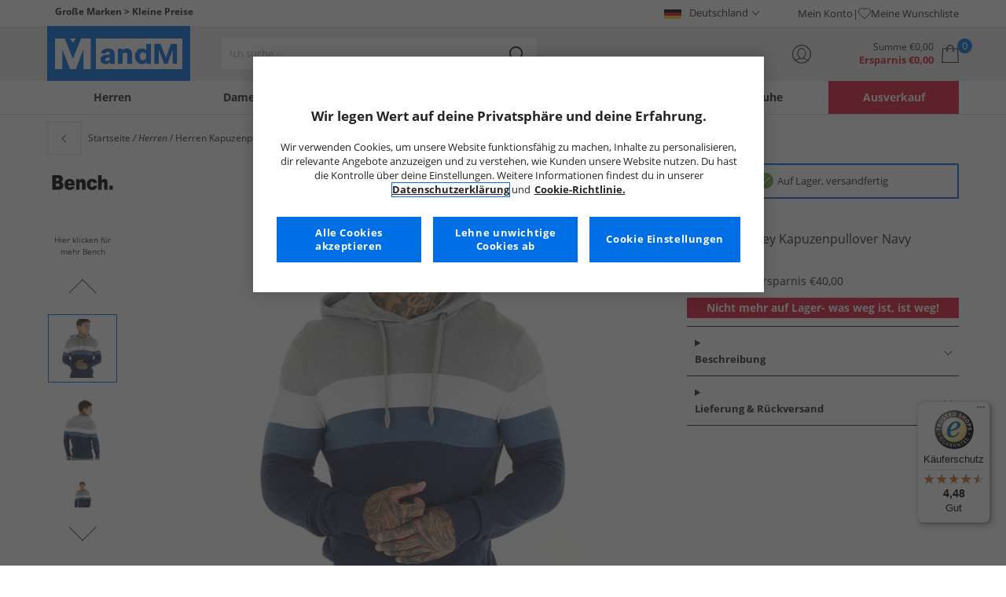

--- FILE ---
content_type: application/javascript
request_url: https://www.mandmdirect.de/assets/js/js2020/global.min.js
body_size: 1592
content:
function hideSignUpModal(n){setTimeout(function(){$("body").removeClass("signup--active")},n)}var large=1025,docEl=$("html, body"),content=$(".layout__content, .layout__footer"),header=$(".layout__header"),scrollTop,lockBody=function(){window.pageYOffset&&($("body").addClass("lockBody"),scrollTop=window.pageYOffset,content.css({top:-scrollTop,position:"relative"}),$(window).width()>=large&&header.css({top:-scrollTop,position:"relative"}));docEl.css({height:window.innerHeight,overflow:"hidden"})},unlockBody=function(){docEl.css({height:"",overflow:""});$("body").hasClass("lockBody")&&($("body").removeClass("lockBody"),content.css({top:"",position:""}),$(window).width()>=large&&header.css({top:"",position:""}),window.scrollTo(0,scrollTop),window.setTimeout(function(){scrollTop=null},0))},$offset;$(document).on("click",function(){$(".countries__dropdown").hide()});$(".countries__country").on("click",function(n){n.stopPropagation();$(".countries__dropdown").toggle()});(function(){$(".signup__submit").length&&$(".signup__submit").removeAttr("disabled");$(document).on("submit",".signup",function(n){return n.preventDefault(),$(".signup__submit").attr("disabled","disabled"),$.ajax({url:$(this).attr("action"),type:$(this).attr("method"),method:$(this).attr("method"),datatype:"json",data:$(this).serialize(),success:function(n){$(".signupoffers").replaceWith(n);$(".signup__submit").removeAttr("disabled")}}),!1})})();$(".accordion__trigger > h1, .accordion__trigger > h2").each(function(){var t=$(this).html().toLowerCase().replace(/&amp;\s/g,"").replace(/\s/g,"-").replace(/["',./?«»‘’]/g,"").replace(/ø/g,"o"),n=t.normalize("NFD").replace(/[\u0300-\u036f]/g,"");$(this).closest(".accordion").attr("id",n);$(this).parent().attr("href","#"+n)});$offset=92;const detailsElement=document.querySelectorAll(".details:not(.details--title)");detailsElement.forEach(n=>{n.addEventListener("click",()=>{detailsElement.forEach(t=>{t!==n&&t.removeAttribute("open")}),n.hasAttribute("open")||n.scrollIntoView({behavior:"smooth"})})});window.location.hash&&detailsElement.forEach(n=>{n.id===window.location.hash.substring(1)&&n.setAttribute("open",!0)}),function(){var n=location.hash.substring(1,location.hash.length);window.location.hash&&location.href.indexOf("qb_opts=preview")===-1&&($(".accordion").each(function(){this.id===n&&($(this).addClass("accordion--open"),$(this).parents(".accordion").addClass("accordion--open"))}),$("html, body").animate({scrollTop:$("#"+n).offset().top-$offset},"300"))}();$(".static__hashlink").on("click",function(){var n=$(this).attr("href");$(n).addClass("accordion--open");$(n).parents(".accordion").addClass("accordion--open");$("html, body").animate({scrollTop:$(n).offset().top-$offset},"300")});$(".accordion__trigger").on("click",function(){var n=$(this).parent(),t="accordion--open";$(this).parents("#footer-navigation").length?$(window).width()<1025&&(n.hasClass(t)?n.removeClass(t):(n.siblings(".accordion").removeClass(t),n.addClass(t))):(n.hasClass(t)?(n.removeClass(t),$(".accordion .accordion").removeClass(t)):(n.siblings(".accordion").removeClass(t),n.siblings(".accordion").find(".accordion").removeClass(t),n.addClass(t)),window.location.href.match("/details/")&&window.innerWidth<1025?$("html, body").animate({scrollTop:$(n).offset().top-$offset},"300"):window.location.href.match("/details/")||$("html, body").animate({scrollTop:$(n).offset().top-$offset},"300"))});$(".back2top").on("click",function(){$("html, body").animate({scrollTop:0})});let fadeBackToTopTimeout;$(window).on("scroll",function(){fadeBackToTopTimeout&&clearTimeout(fadeBackToTopTimeout);fadeBackToTopTimeout=setTimeout(()=>fadeBackToTopBtn(),200)});const fadeBackToTopBtn=function(){window.scrollY>500&&$(".back2top").not(":visible")?$(".back2top").fadeIn():window.scrollY<500&&$(".back2top").is(":visible")&&$(".back2top").fadeOut()};(function(){var n="doit",t="";if(localStorage.getItem(n)===null&&window.innerWidth>1024){$("body").addClass("signup--active");localStorage.setItem(n,"true");$("#signUpModalClose, #signUpModalDismiss, #veneer").on("click",function(){$("body").removeClass("signup--active")});$("#signUpModalSubmit").on("click",function(){var n=$("#signUpModalEmail")[0];n.checkValidity()?$("#signUpError").hide():$("#signUpError").show()});$("#signUpModalForm").on("submit",function(n){t=!0;n.preventDefault();$("#SignUpEmailAddress").val($("#signUpModalEmail").val());$(".signup__submit").click();$("#signUpModalEmail, #signUpModalSubmit, #signUpModalDismiss").hide();$("#signUpModalThankyou").show();hideSignUpModal(4e3)});$("#footerSignUp").on("submit",function(){t!==!0&&hideSignUpModal(1e3)})}})();const cookiesAccepted=localStorage.getItem("cookiesAccepted");if(cookiesAccepted===null){$("#cookieModal").removeClass("hide");$(".cookieModal__btn").on("click",()=>{$("#cookieModal").addClass("hide");const n={guid:window.trackingData.getCustomer().Guid,cookies:"accepted",date:new Date};localStorage.setItem("cookiesAccepted",JSON.stringify(n))})}addEventListener("beforeunload",()=>{if(sessionStorage.getItem("upaths")){const n=JSON.parse(sessionStorage.getItem("upaths")),t={domain:document.location.hostname,path:document.location.pathname,category:window.trackingData.getPage().Category};n.push(t);sessionStorage.setItem("upaths",JSON.stringify(n))}else{const n=[],t={domain:document.location.hostname,path:document.location.pathname,category:window.trackingData.getPage().Category};n.push(t);sessionStorage.setItem("upaths",JSON.stringify(n))}},{capture:!0});$("body").on("click","#klarna-fullscreen-shadow-dom",function(n){n.stopPropagation()});

--- FILE ---
content_type: application/javascript
request_url: https://www.mandmdirect.de/assets/js/js2020/topnavData/topnavDataDE.min.js
body_size: 5380
content:
export const tndata={highlights:{text:`Highlights der Woche`,image:`https://resources.mandmdirect.com/assets/MVT/mvt1865/hightlight.svg`},mens:{text:`Herren`,link:`/herren`,thumb_image:`https://resources.mandmdirect.com/assets/topnav/burger-nav/burger-nav-mens.webp`,seo_text:`Alle Herren Produkte`,hero_link:`/herren`,hero_image:`https://resources.mandmdirect.com/assets/topnav/2025/Post-Christmas/christmas-mens_DE.webp`,hero_seo_text:`Herrenbekleidung`,footwear:[{link:`/01/herren/alle-schuhmode`,text:`Herrenschuhe`},{link:`/herren/alle-schuhmode/neu`,text:`Neu in Herrenschuhen`,new_in:!0},{link:`/herren/sneaker`,text:`Sneaker`},{link:`/herren/boots-und-stiefel`,text:`Stiefel`},{link:`/herren/sneaker/sport`,text:`Sport Sneaker`},{link:`/herren/fußballschuhe`,text:`Fußballschuhe`},{link:`/herren/schuhe`,text:`Schuhe`},{link:`/herren/sneaker/sommerschuhe`,text:`Leinenschuhe & Espadrilles`},{link:`/herren/sneaker/laufschuhe`,text:`Laufschuhe`},{link:`/herren/flip-flops-sandalen`,text:`Zehentrenner & Sandalen`},{link:`/herren/schuhe/hausschuhe`,text:`Hausschuhe`},{link:`/herren/alle-schuhmode`,text:`Alle Herrenschuhe`,shop_all:!0},],clothing:{text:`Herrenbekleidung`,new_in_clothing:[{link:`/herren/kleidung/neu`,text:`Neu in Herrenbekleidung`,new_in:!0},],jackets_coats_gilets:[{text:`Jacken & Mäntel`},{link:`/herren/jacken-und-mantel`,text:`Jacken & Mäntel`},{link:`/herren/leichte-jacken`,text:`Leichte Jacken`},{link:`/herren/jacken-und-mäntel/westen`,text:`Thermowesten`},{link:`/herren/jacken-und-mantel/fleece-jacken`,text:`Fleecejacken`},{link:`/herren/jacken-und-mantel`,text:`Alle Jacken & Mäntel`,shop_all:!0},],hoodies_sweatshirts:[{text:`Kapuzenpullover & Sweatshirts`},{link:`/herren/kapuzenpullover-und-sweatshirts/kapuzenpullover`,text:`Kapuzenpullover`},{link:`/herren/kapuzenpullover-und-sweatshirts/sweatshirts`,text:`Sweatshirts`},{link:`/herren/jacken-und-mantel/fleece-jacken`,text:`Fleecejacken`},{link:`/herren/kapuzenpullover-und-sweatshirts`,text:`Alle Kapuzenpullover & Sweatshirts`,shop_all:!0},],t_shirts_shirts_polos:[{text:`T-Shirts, Polos & Hemden`},{link:`/herren/t-shirts-und-tops/t-shirts`,text:`T-Shirts`},{link:`/herren/poloshirts`,text:`Poloshirts`},{link:`/herren/hemden`,text:`Hemden`},{link:`/herren/sets`,text:`Sets`},{link:`/herren/t-shirts-tops/multipack-t-shirts`,text:`Multipacks`},{link:`/herren/t-shirts-und-tops/langarmlige-t-shirts`,text:`Langarmshirts`},{link:`/herren/t-shirts-hemden-poloshirts-tops`,text:`Alle T-Shirts, Polos & Hemden`,shop_all:!0},],jeans_trousers:[{text:`Jeans & Hosen`},{link:`/herren/hosen`,text:`Hosen`},{link:`/herren/jeans`,text:`Jeans`},{link:`/herren/hosen/cargohosen`,text:`Cargohosen`},{link:`/herren/jeans/gerades-bein`,text:`Jeans mit geradem Bein`},{link:`/herren/jeans/schmale-passform-jeans`,text:`Schmale Passform Jeans`},{link:`/herren/jogginghosen`,text:`Jogginghosen`},{link:`/herren/jeans-hosen`,text:`Alle Jeans & Hosen`,shop_all:!0},],co_ords_tracksuits:[{text:`Trainingsanzüge, Jogginghosen & Sets`},{link:`/herren/trainingsanzuge`,text:`Trainingsanzüge`},{link:`/herren/jogginghosen`,text:`Jogginghosen`},{link:`/herren/sets`,text:`Sets`},{link:`/herren/kapuzenpullover-und-sweatshirts/training-tops`,text:`Trainingstops`},{link:`/herren/trainingsanzuge-jogginghosen`,text:`Alle Trainingsanzüge & Jogginghosen`,shop_all:!0},],underwear_socks:[{text:`Unterwäsche, Socken & Nachtwäsche`},{link:`/herren/unterwasche`,text:`Unterwäsche`},{link:`/herren/socken`,text:`Socken`},{link:`/herren/unterwäsche/boxershorts`,text:`Boxershorts`},{link:`/herren/nachtwasche`,text:`Nachtwäsche`},{link:`/herren/unterwasche-nachtwasche`,text:`Alle Unterwäsche, Socken & Nachtwäsche`,shop_all:!0},],jumpers_cardigans:[{text:`Pullover & Strickwaren`},{link:`/herren/pullover-und-strickjacken/pullover`,text:`Pullover`},{link:`/herren/pullover-und-strickjacken/cardigans`,text:`Stickjacken`},{link:`/herren/jacken-und-mantel/fleece-jacken`,text:`Fleecejacken`},{link:`/herren/pullover-und-strickjacken`,text:`Alle Pullover & Strickwaren`,shop_all:!0},],shorts:[{text:`Shorts & Bademode`},{link:`/herren/shorts`,text:`Shorts`},{link:`/herren/shorts/badeshorts`,text:`Bade Shorts`},{link:`/herren/shorts/cargoshorts`,text:`Cargo Shorts`},{link:`/herren/shorts/chino-shorts`,text:`Chino Shorts`},{link:`/herren/shorts/jersey-shorts`,text:`Jersey Shorts`},{link:`/herren/shorts/sport-funktionsshorts`,text:`Sport Shorts`},{link:`/herren/shorts`,text:`Alle Shorts`,shop_all:!0},],multipacks:[{text:`Multipacks`},{link:`/herren/t-shirts-und-tops/mehrfachpackungen`,text:`T-Shirts & Tops`},{link:`/herren/unterwasche/multipacks`,text:`Unterwäsche`},{link:`/herren/socken/multipacks`,text:`Socken`},{link:`/herren/shorts/mehrfachpackungen`,text:`Shorts`},{link:`/herren/kapuzenpullover-und-Sweatshirts/multipacks`,text:`Kapuzenpullover & Sweatshirts`},{link:`/herren/sets`,text:`Sets`},{link:`/herren/multipacks`,text:`Alle Multipacks`,shop_all:!0},],all_clothing:[{link:`/herren/kleidung`,text:`Alles an Herrenbekleidung`,shop_all:!0},]},accessories:[{text:`Herren-Accessoires`},{link:`/herren/unterwasche`,text:`Unterwäsche`},{link:`/herren/socken`,text:`Socken`},{link:`/herren/accessoires/gürtel`,text:`Gürtel`},{link:`/herren/handschuhe-hutes-schals`,text:`Mützen, Hüte & Handschuhe`},{link:`/herren/taschen`,text:`Taschen`},{link:`/herren/accessoires`,text:`Alle Accessoires`,shop_all:!0},],sports:[{text:`Herrensportbekleidung`},{link:`/herren/sport/neu`,text:`Neu in Herrensport`,new_in:!0},{link:`/herren/sneaker/sport`,text:`Sneaker`},{link:`/herren/sport/t-shirts-oberteile`,text:`T-Shirts & Oberteile`},{link:`/herren/fussballschuhe`,text:`Fußballschuhe`},{link:`/herren/jacken-und-mantel/sport`,text:`Jacken & Mäntel`},{link:`/herren/shorts/sport-funktionsshorts`,text:`Shorts`},{link:`/herren/unterwasche-und-socken/sport`,text:`Unterwäsche & Socken`},{link:`/herren/sport/fitness-und-training`,text:`Fitness & Training`},{link:`/herren/performance-sporthosen`,text:`Sporthosen`},{link:`/herren/outdoor`,text:`Outdoor`},{link:`/herren/sport`,text:`Alle Herrensportbekleidung`,shop_all:!0},],brands:[{text:`Herren-Marken`},{link:`/herren/french-connection`,text:`French Connection`},{link:`/herren/bench`,text:`Bench`},{link:`/herren/jack-and-jones`,text:`JACK & JONES`},{link:`/herren/brave-soul`,text:`Brave Soul`},{link:`/herren/puma`,text:`Puma`},{link:`/herren/trespass`,text:`Trespass`},{link:`/herren/new-balance`,text:`New Balance`},{link:`/herren/crosshatch`,text:`Crosshatch`},{link:`/herren/skechers`,text:`Skechers`},{link:`/herren/closure-london`,text:`Closure London`},{link:`/herren/ben-sherman`,text:`Ben Sherman`},{link:`/herren/tommy-hilfiger`,text:`Tommy Hilfiger`},{link:`/herren/calvin-klein`,text:`Calvin Klein`},{link:`/herren/bjorn-borg`,text:`BJORN BORG`},{link:`/herren/avant-garde`,text:`Avant Garde`},{link:`/herren/vans`,text:`Vans`},{link:`/herren/lyle-and-scott`,text:`Lyle & Scott`},{link:`/herren`,text:`Alle Herren-Marken`,shop_all:!0},],clearance:[{text:`Ausverkauf`},{link:`/herren/sneaker/ausverkauf`,text:`Sneaker`},{link:`/herren/t-shirts-und-tops/ausverkauf`,text:`T-Shirts & Tops`},{link:`/herren/shorts/ausverkauf`,text:`Shorts`},{link:`/herren/unterwasche-und-socken/ausverkauf`,text:`Unterwäsche & Socken`},{link:`/herren/trainingsanzuge/ausverkauf`,text:`Trainingsanzüge`},{link:`/herren/kapuzenpullover-und-sweatshirts/ausverkauf`,text:`Kapuzenpullover & Sweatshirts`},{link:`/herren/jacken-und-mantel/ausverkauf`,text:`Jacken & Mäntel`},{link:`/herren/ausverkauf/kleidung`,text:`Kleidung`},{link:`/herren/ausverkauf/alle-schuhmode`,text:`Fußbekleidung`},{link:`/herren/ausverkauf/sport-de`,text:`Sport`},{link:`/herren/accessoires/ausverkauf`,text:`Accessoires`},{link:`/herren/ausverkauf-de`,text:`Herren-Ausverkauf`,shop_all:!0},],all:[{link:`/herren`,text:`Alle Herren-Produkte`},],highlights:[{link:`/herren/neu`,text:`Neu eingetroffen`,new_in:!0},{link:`/herren/jacken-und-mantel`,text:`Jacken & Mäntel - `,save_text:`für weniger Geld`,new_text:``},{link:`/herren/sneaker`,text:`Sneaker - `,save_text:`Unglaubliche Preise`,new_text:``},{link:`/herren/sport`,text:`Sport - `,save_text:`Riesige Ersparnisse`,new_text:``},{link:`/herren/adidas`,text:`adidas & adidas Originals - `,save_text:``,new_text:`Neu`},{link:`/herren/ausverkauf-de`,clearance_text:`Ausverkauf`},]},womens:{text:`Damen`,link:`/damen`,thumb_image:`https://resources.mandmdirect.com/assets/topnav/burger-nav/burger-nav-womens.webp`,seo_text:`Alle damen produkte`,hero_link:`/damen`,hero_image:`https://resources.mandmdirect.com/assets/topnav/2025/Post-Christmas/christmas-womens_DE.webp`,hero_seo_text:`Damenbekleidung`,footwear:[{text:`Damenschuhe`},{link:`/damen/alle-schuhmode/neu`,text:`Neu in Damenschuhen`,new_in:!0},{link:`/damen/sneaker`,text:`Sneaker`},{link:`/damen/boots-und-stiefel`,text:`Stiefel`},{link:`/damen/schuhe`,text:`Schuhe`},{link:`/damen/sneaker/sport`,text:`Sport Sneaker`},{link:`/damen/fußballschuhe`,text:`Fußballschuhe`},{link:`/damen/flip-flops-sandalen`,text:`Zehentrenner & Sandalen`},{link:`/damen/schuhe/hausschuhe`,text:`Hausschuhe`},{link:`/damen/schuhmode`,text:`Alle Damenschuhe`,shop_all:!0},],clothing:{text:`Damenbekleidung`,new_in_clothing:[{link:`/damen/kleidung/neu`,text:`Neu in Damenbekleidung`,new_in:!0},],jackets_coats_gilets:[{text:`Jacken & Mäntel`},{link:`/damen/jacken-und-mantel`,text:`Jacken & Mäntel`},{link:`/damen/jacken-und-mantel/fleece-jacken`,text:`Fleecejacken`},{link:`/damen/jacken-und-mäntel/westen`,text:`Thermowesten`},{link:`/damen/leichte-jacken`,text:`Leichte Jacken`},{link:`/damen/jacken-und-mantel`,text:`Alle Jacken & Mäntel`,shop_all:!0},],hoodies_sweatshirts:[{text:`Kapuzenpullover & Sweatshirts`},{link:`/damen/kapuzenpullover-und-sweatshirts/kapuzenpullover`,text:`Kapuzenpullover`},{link:`/damen/kapuzenpullover-und-sweatshirts/sweatshirts`,text:`Sweatshirts`},{link:`/damen/jacken-und-mantel/fleece-jacken`,text:`Fleecejacken`},{link:`/damen/kapuzenpullover-und-sweatshirts`,text:`Alle Kapuzenpullover & Sweatshirts`,shop_all:!0},],co_ords_tracksuits:[{text:`Trainingsanzüge & Jogginghosen`},{link:`/damen/trainingsanzuge`,text:`Traininganzüge`},{link:`/damen/jogginghosen`,text:`Jogginghosen`},{link:`/damen/trainingsanzuge-jogginghosen`,text:`Alle Traininganzüge & Jogginghosen`,shop_all:!0},],t_shirts_shirts_polos:[{text:`Oberteile`},{link:`/damen/oberteile`,text:`Oberteile`},{link:`/damen/oberteile/t-shirts-and-tops`,text:`T-Shirts`},{link:`/damen/oberteile/t-shirts-and-tops`,text:`Vests`},{link:`/damen/t-shirts-hemden-poloshirts-tops`,text:`Alle Oberteile`,shop_all:!0},],jeans_trousers:[{text:`Jeans, Hosen & Leggings`},{link:`/damen/jeans`,text:`Jeans`},{link:`/damen/leggings`,text:`Leggings`},{link:`/damen/jogginghosen`,text:`Jogginghosen`},{link:`/damen/hosen/cargohosen`,text:`Cargohosen`},{link:`/damen/jeans/skinny-jeans`,text:`Skinny Jeans`},{link:`/damen/jeans-hosen-leggings`,text:`Alle Jeans, Hosen & Leggings`,shop_all:!0},],jumpers_cardigans:[{text:`Pullover & Strickwaren`},{link:`/damen/pullover-und-strickjacken/pullover`,text:`Pullover`},{link:`/damen/pullover-und-strickjacken`,text:`Alle Pullover & Strickwaren`,shop_all:!0},],underwear_socks:[{text:`Unterwäsche, Socken & Nachtwäsche`},{link:`/damen/socken`,text:`Socken`},{link:`/damen/unterwäsche`,text:`Unterwäsche`},{link:`/damen/nachtwasche`,text:`Nachtwäsche`},{link:`/damen/sport-bh`,text:`Sport BH`},{link:`/herren/nachtwasche`,text:`Nachtwäsche`},{link:`/damen/unterwasche-und-nachtwasche`,text:`Alle Unterwäsche, Socken & Nachtwäsche`,shop_all:!0},],dresses_skirts:[{text:`Kleider & Röcke`},{link:`/damen/kleider-und-röcke/kleider`,text:`Kleider`},{link:`/damen/kleider-und-röcke`,text:`Alle Kleider & Röcke`,shop_all:!0},],shorts:[{text:`Shorts`},{link:`/damen/shorts`,text:`Alle Shorts`,shop_all:!0},],multipacks:[{text:`Multipacks`},{link:`/damen/tops/multipacks`,text:`Oberteile`},{link:`/damen/unterwasche/multipacks`,text:`Unterwäsche`},{link:`/damen/socken/multipacks`,text:`Socken`},{link:`/damen/multipacks`,text:`Alle Multipacks`,shop_all:!0},],all_clothing:[{link:`/damen/kleidung`,text:`Alles in Damenbekleidung`,shop_all:!0},]},accessories:[{text:`Damen-Accessoires`},{link:`/damen/unterwasche`,text:`Unterwäsche`},{link:`/damen/socken`,text:`Socken`},{link:`/damen/taschen`,text:`Taschen`},{link:`/damen/mützen-und-hüte`,text:`Mützen & Hüte`},{link:`/damen/accessoires`,text:`Alle Accessoires`,shop_all:!0},],sports:[{text:`Damensportbekleidung`},{link:`/damen/sport/neu`,text:`Neu in Damensport`,new_in:!0},{link:`/damen/sneaker/sport`,text:`Sneaker`},{link:`/damen/sport/t-shirts-oberteile`,text:`Oberteile`},{link:`/damen/leggings/sport`,text:`Leggings`},{link:`/damen/sport/fitness-und-training`,text:`Fitness & Training`},{link:`/damen/outdoor`,text:`Outdoor`},{link:`/damen/performance-sporthosen`,text:`Sporthosen`},{link:`/damen/sneaker/laufschuhe`,text:`Laufschuhe`},{link:`/damen/sport`,text:`Alles in Damensportbekleidung`,shop_all:!0},],brands:[{text:`Damen-Marken`},{link:`/damen/bench`,text:`Bench`},{link:`/damen/new-balance`,text:`New Balance`},{link:`/damen/skechers`,text:`Skechers`},{link:`/damen/gap`,text:`GAP`},{link:`/damen/trespass`,text:`Trespass`},{link:`/damen/true-north`,text:`True North`},{link:`/damen/vans`,text:`Vans`},{link:`/damen/elvine`,text:`Elvine`},{link:`/damen/only`,text:`Only`},{link:`/damen/pieces`,text:`Pieces`},{link:`/damen/puma`,text:`Puma`},{link:`/damen/woden`,text:`Woden`},{link:`/damen/lagooners`,text:`Lagooners`},{link:`/damen/geox`,text:`GEOX`},{link:`/damen/cph-comfort`,text:`CPH Comfort`},{link:`/damen/adidas-adidas-originals`,text:`adidas & adidas Originals`},{link:`/damen/vero-moda`,text:`Vero Moda`},{link:`/damen`,text:`Alle Damen-Marken`,shop_all:!0},],clearance:[{text:`Ausverkauf`},{link:`/damen/sneaker/ausverkauf`,text:`Sneaker`},{link:`/damen/t-shirts-und-tops/ausverkauf-de`,text:`Oberteile`},{link:`/damen/kapuzenpullover-und-sweatshirts/ausverkauf-de`,text:`Kapuzenpullover & Sweatshirts`},{link:`/damen/jacken-und-mantel/ausverkauf`,text:`Jacken & Mäntel`},{link:`/damen/ausverkauf/kleidung`,text:`Kleidung`},{link:`/damen/ausverkauf/alle-schuhmode`,text:`Fußbekleidung`},{link:`/damen/sport/ausverkauf-de`,text:`Sport`},{link:`/herren/accessoires/ausverkauf`,text:`Accessoires`},{link:`/damen/ausverkauf-de`,text:`Damen-Ausverkauf`,shop_all:!0},],all:[{link:`/damen`,text:`Shop Damen-Produkte`},],highlights:[{link:`/damen/neu`,text:`Neu eingetroffen`,new_in:!0},{link:`/damen/jacken-und-mantel`,text:`Jacken & Mäntel - `,save_text:`für weniger Geld`,new_text:``},{link:`/damen/sneaker`,text:`Sneaker - `,save_text:`Unglaubliche Preise`,new_text:``},{link:`/damen/sport`,text:`Sport - `,save_text:`Riesige Ersparnisse`,new_text:``},{link:`/damen/adidas`,text:`adidas & adidas Originals - `,save_text:``,new_text:`Neu`},{link:`/damen/ausverkauf-de`,clearance_text:`Ausverkauf`},]},boys:{text:`Jungen`,link:`/jungen`,thumb_image:`https://resources.mandmdirect.com/assets/topnav/burger-nav/burger-nav-boys.webp`,seo_text:`Alle Jungen`,hero_link:`/jungen`,hero_image:`https://resources.mandmdirect.com/assets/topnav/2025/Post-Christmas/christmas-boys_DE.webp`,hero_seo_text:`Jungenbekleidung`,footwear:[{text:`Jungenschuhe`},{link:`/jungen/sneaker`,text:`Sneaker`},{link:`/jungen/boots-und-stiefel`,text:`Stiefel`},{link:`/jungen/fußballschuhe`,text:`Fußballschuhe`},{link:`/jungen/boots-und-stiefel/gummistiefel`,text:`Gummistiefel`},{link:`/jungen/flip-flops-sandalen`,text:`Zehentrenner & Sandalen`},{link:`/jungen/schuhe/hausschuhe`,text:`Hausschuhe`},{link:`/jungen/alle-schuhmode`,text:`Alle Jungenschuhe`,shop_all:!0},],clothing:[{text:`Jungenbekleidung`},{link:`/jungen/jacken-und-mäntel`,text:`Jacken & Mäntel`},{link:`/jungen/kapuzenpullover-und-sweatshirts`,text:`Kapuzenpullover & Sweatshirts`},{link:`/jungen/trainingsanzuge`,text:`Trainingsanzüge`},{link:`/jungen/t-shirts-und-tops`,text:`T-Shirts & Oberteile`},{link:`/jungen/unterwasche-und-socken`,text:`Unterwäsche & Socken`},{link:`/jungen/jeans-hosen`,text:`Jeans & Hosen`},{link:`/jungen/character`,text:`Deine Lieblings-Cartoonhelden`},{link:`/jungen/sets`,text:`Sets`},{link:`/jungen/nachtwasche`,text:`Nachtwäsche`},{link:`/jungen/shorts`,text:`Shorts`},{link:`/jungen/bademode`,text:`Bademode`},{link:`/jungen/multipacks`,text:`Multipacks`},{link:`/jungen/bekleidung`,text:`Alles in Jungenbekleidung`,shop_all:!0},],accessories:[{text:`Jungenaccessoires`},{link:`/jungen/unterwasche`,text:`Unterwäsche`},{link:`/jungen/socken`,text:`Socken`},{link:`/jungen/nachtwasche`,text:`Nachtwäsche`},{link:`/jungen/accessoires`,text:`Alle Jungenaccessoires`,shop_all:!0},],sports:[{text:`Jungensport`},{link:`/jungen/sneaker`,text:`Sneaker`},{link:`/jungen/fußballschuhe`,text:`Fußballschuhe`},{link:`/jungen/sport/bekleidung`,text:`Bekleidung`},{link:`/jungen/sport`,text:`Alles in Jungensportbekleidung`,shop_all:!0},],brands:[{text:`Jungen-Marken`},{link:`/jungen/jack-and-jones`,text:`JACK & JONES`},{link:`/jungen/bench`,text:`Bench`},{link:`/jungen/bisgaard`,text:`Bisgaard`},{link:`/jungen/us-polo-assn`,text:`U.S. Polo Assn.`},{link:`/jungen/levis`,text:`Levi's`},{link:`/jungen/puma`,text:`Puma`},{link:`/jungen/boss`,text:`BOSS`},{link:`/jungen/true-north`,text:`True North`},{link:`/jungen/timberland`,text:`Timberland`},{link:`/jungen/copenhagen-legacy`,text:`Copenhagen Legacy`},{link:`/jungen/ellesse`,text:`Ellesse`},{link:`/jungen/crosshatch`,text:`Crosshatch`},{link:`/jungen/trespass`,text:`Trespass`},{link:`/jungen/vans`,text:`Vans`},{link:`/jungen/bundgaard`,text:`Bundgaard`},{link:`/jungen/character`,text:`Cartoonhelden`},{link:`/jungen/adidas-adidas-originals`,text:`adidas & adidas Originals`},{link:`/jungen`,text:`Jungen-Marken`,shop_all:!0},],clearance:[{text:`Ausverkauf`},{link:`/jungen/ausverkauf/schuhe`,text:`Schuhe`},{link:`/jungen/ausverkauf/kleidung`,text:`Kleidung`},{link:`/jungen/ausverkauf-de`,text:`Jungen-Ausverkauf`,shop_all:!0},],all:[{link:`/jungen`,text:`Alle Jungen Produkte`},],highlights:[{link:`/jungen/neu`,text:`Neu eingetroffen`,new_in:!0},{link:`/jungen/jacken-und-mantel`,text:`Jacken & Mäntel - `,save_text:`für weniger Geld`,new_text:``},{link:`/jungen/sneaker`,text:`Sneaker - `,save_text:`Unglaubliche Preise`,new_text:``},{link:`/jungen/sport`,text:`Sport - `,save_text:`Riesige Ersparnisse`,new_text:``},{link:`/jungen/adidas`,text:`adidas & adidas Originals - `,save_text:``,new_text:`Neu`},{link:`/jungen/character`,text:`Deine Lieblings-Cartoonhelden`},{link:`/jungen/kleinkind`,text:`1-3 Jahre`},{link:`/jungen/drei-zu-sieben`,text:`3-7 Jahre`},{link:`/jungen/junior`,text:`8-16 Jahre`},{link:`/jungen/ausverkauf-de`,clearance_text:`Ausverkauf`},]},girls:{text:`Mädchen`,link:`/mädchen`,thumb_image:`https://resources.mandmdirect.com/assets/topnav/burger-nav/burger-nav-girls.webp`,seo_text:`Alle Mädchen`,hero_link:`/mädchen`,hero_image:`https://resources.mandmdirect.com/assets/topnav/2025/Post-Christmas/christmas-girls_DE.webp`,hero_seo_text:`Mädchenbekleidung`,footwear:[{text:`Mädchenschuhe`},{link:`/mädchen/sneaker`,text:`Sneaker`},{link:`/mädchen/boots-und-stiefel`,text:`Stiefel`},{link:`/mädchen/flip-flops-sandalen`,text:`Zehentrenner & Sandalen`},{link:`/mädchen/fußballschuhe`,text:`Fußballschuhe`},{link:`/mädchen/schuhe/hausschuhe`,text:`Hausschuhe`},{link:`/madchen/alle-schuhmode`,text:`Alle Mädchenschuhe`,shop_all:!0},],clothing:[{text:`Mädchenbekleidung`},{link:`/mädchen/jacken-und-mäntel`,text:`Jacken & Mäntel`},{link:`/madchen/kapuzenpullover-und-sweatshirts`,text:`Kapuzenpullover & Sweatshirts`},{link:`/madchen/trainingsanzuge`,text:`Trainingsanzüge`},{link:`/mädchen/oberteile`,text:`T-Shirts & Oberteile`},{link:`/madchen/unterwasche-und-socken`,text:`Unterwäsche & Socken`},{link:`/madchen/jeans-hosen`,text:`Jeans & Hosen`},{link:`/madchen/sets`,text:`Sets`},{link:`/mädchen/kleider-und-röcke`,text:`Kleider & Röcke`},{link:`/mädchen/shorts`,text:`Shorts`},{link:`/madchen/nachtwasche`,text:`Nachtwäsche`},{link:`/madchen/multipacks`,text:`Multipacks`},{link:`/mädchen/bekleidung`,text:`Alles in Mädchenbekleidung`,shop_all:!0},],sports:[{text:`Mädchensport`},{link:`/madchen/sneaker`,text:`Sneaker`},{link:`/madchen/sport/bekleidung`,text:`Bekleidung`},{link:`/mädchen/sport`,text:`Alle Mädchensportbekleidung`,shop_all:!0},],accessories:[{text:`Mädchenaccessoires`},{link:`/madchen/unterwasche-und-socken`,text:`Unterwäsche & Socken`},{link:`/madchen/nachtwasche`,text:`Nachtwäsche`},{link:`/mädchen/accessoires`,text:`Alle Mädchenaccessoires`,shop_all:!0},],clearance:[{text:`Ausverkauf`},{link:`/madchen/ausverkauf/schuhe`,text:`Schuhe`},{link:`/madchen/ausverkauf/kleidung`,text:`Kleidung`},{link:`/madchen/ausverkauf`,text:`Mädchen-Ausverkauf`,shop_all:!0},],brands:[{text:`Mädchen-Marken`},{link:`/madchen/juicy-couture`,text:`Juicy Couture`},{link:`/madchen/ellesse`,text:`Ellesse`},{link:`/madchen/bench`,text:`Bench`},{link:`/madchen/trespass`,text:`Trespass`},{link:`/madchen/hummel`,text:`Hummel`},{link:`/madchen/vero-moda`,text:`Vero Moda`},{link:`/madchen/only`,text:`Only`},{link:`/madchen/character`,text:`Cartoonhelden`},{link:`/mädchen`,text:`Alle Mädchen-Marken`,shop_all:!0},],all:[{link:`/mädchen`,text:`Alle Mädchen-Produkte`},],highlights:[{link:`/mädchen/neu`,text:`Neu eingetroffen`,new_in:!0},{link:`/madchen/jacken-und-mantel`,text:`Jacken & Mäntel - `,save_text:`für weniger Geld`,new_text:``},{link:`/madchen/sneaker`,text:`Sneaker - `,save_text:`Unglaubliche Preise`,new_text:``},{link:`/madchen/sport`,text:`Sport - `,save_text:`Riesige Ersparnisse`,new_text:``},{link:`/madchen/adidas`,text:`adidas & adidas Originals - `,save_text:``,new_text:`Neu`},{link:`/madchen/character`,text:`Deine Lieblings-Cartoonhelden`},{link:`/madchen/kleinkind`,text:`1-3 Jahre`},{link:`/madchen/drei-zu-sieben`,text:`3-7 Jahre`},{link:`/madchen/junior`,text:`8-16 Jahre`},{link:`/madchen/ausverkauf`,clearance_text:`Ausverkauf`},]},kids:{text:`Kinder`},footwear:{link:`/alle-schuhmode`,text:`Schuhe`,thumb_image:`https://resources.mandmdirect.com/assets/topnav/burger-nav/burger-nav-trainers.webp`,seo_text:`Alle Schuhe`,hero_link:`/alle-schuhmode`,hero_image:`https://resources.mandmdirect.com/assets/topnav/2025/Post-Christmas/christmas-footwear_DE.webp`,hero_seo_text:`Alle Schuhe`,top_brands:[{text:`Schuhe Marken`},{link:`/puma/schuhmode`,text:`Puma`},{link:`/new-balance/alle-schuhmode`,text:`New Balance`},{link:`/bench/alle-schuhmode`,text:`Bench`},{link:`/jack-and-jones/alle-schuhmode`,text:`JACK & JONES`},{link:`/gap`,text:`GAP`},{link:`/trespass/alle-schuhmode`,text:`Trespass`},{link:`/bisgaard`,text:`Bisgaard`},{link:`/skechers/schuhmode`,text:`Skechers`},{link:`/brave-soul/alle-schuhmode`,text:`Brave Soul`},{link:`/geox`,text:`GEOX`},{link:`/crosshatch/alle-schuhmode`,text:`Crosshatch`},{link:`/vans/schuhmode`,text:`Vans`},{link:`/levis/alle-schuhmode`,text:`Levi's`},{link:`/french-connection/alle-schuhmode`,text:`French Connection`},{link:`/ben-sherman/alle-schuhmode`,text:`Ben Sherman`},{link:`/bjorn-borg/schuhmode`,text:`BJORN BORG`},{link:`/alle-schuhmode`,text:`Alle Schuhmode-Marken`,shop_all:!0},],top_categories:[{text:`Top Kategorien`},{link:`/sneaker`,text:`Sneaker`},{link:`/boots-und-stiefel`,text:`Stiefel`},{link:`/sneaker/sport`,text:`Sport Sneaker`},{link:`/fußballschuhe`,text:`Fußballschuhe`},{link:`/sneaker/sommerschuhe`,text:`Canvas-Schuhe & Plimsolls`},{link:`/boots-und-stiefel/wanderstiefel`,text:`Wanderstiefel`},{link:`/boots-und-stiefel/gummistiefel`,text:`Gummistiefel`},{link:`/schuhe/flip-flops-sandalen`,text:`Zehentrenner & Sandalen`},{link:`/schuhe/hausschuhe`,text:`Hausschuhe`},{link:`/alle-schuhmode`,text:`Alle Schuhe`,shop_all:!0},],shoes:[{text:`Alle Schuhe`},{link:`/alle-schuhmode/neu`,text:`Neu Schuhmode`,new_in:!0},{link:`/herren/alle-schuhmode`,text:`Herrenschuhe`},{link:`/damen/alle-schuhmode`,text:`Damenschuhe`},{link:`/kinder/alle-schuhmode`,text:`Kinderschuhe`},]},brands:{link:`/landing/A-To-Z-Of-Brands`,text:`Marken`,thumb_image:`https://resources.mandmdirect.com/assets/topnav/burger-nav/post-christmas_burger-nav_brands_EU.webp`,seo_text:`Kleidungsmarken`,hero_link:`/landing/A-To-Z-Of-Brands`,hero_image:`https://resources.mandmdirect.com/assets/topnav/2025/AW/DE/Brands.webp`,hero_seo_text:`Marken von a-z`,all_brands:[{link:`/landing/A-To-Z-Of-Brands`,text:`Alle Markenprodukte`,shop_all:!0},]},clearance:{link:`/ausverkauf-de`,text:`Ausverkauf`,thumb_image:`https://resources.mandmdirect.com/assets/topnav/burger-nav/Clearance_DE.webp`,seo_text:`Ausverkauf`,hero_link:`/ausverkauf-de`,hero_image:`https://resources.mandmdirect.com/assets/topnav/2025/AW/DE/Clearance.webp`,hero_seo_text:`Ausverkauf`,mens_footwear:[{text:`Herrenschuhe`},{link:`/herren/sneaker/ausverkauf`,text:`Sneaker`},{link:`/herren/stiefel/ausverkauf`,text:`Stiefel`},{link:`/herren/zehentrenner-sandalen/ausverkauf`,text:`Zehentrenner & Sandalen`},{link:`/herren/fubballschuhe/ausverkauf`,text:`Fußballschuhe`},{link:`/herren/sport-schuhe/ausverkauf`,text:`Sports Schuhe`},{link:`/herren/ausverkauf/alle-schuhmode`,text:`Herren Schuhe`,shop_all:!0},],mens_clothing:[{text:`Herrenbekleidung`},{text:`Jacken & Mäntel`,link:`/herren/jacken-und-mantel/ausverkauf`},{text:`Kapuzenpullover & Sweatshirts`,link:`/herren/kapuzenpullover-sweatshirts/ausverkauf`},{link:`/herren/t-shirts/ausverkauf`,text:`T-Shirts & Tops`},{link:`/herren/trainingsanzuge-jogginghosen/ausverkauf`,text:`Trainingsanzüge & Jogginghosen`},{link:`/herren/jeans-hosen/ausverkauf-de`,text:`Jeans & Hosen`},{text:`Polohemden`,link:`/herren/poloshirts/ausverkauf`},{text:`Unterwäsche & Socken`,link:`/herren/unterwasche-und-socken/ausverkauf`},{text:`Hemden`,link:`/herren/hemden/ausverkauf`},{link:`/herren/shorts/ausverkauf`,text:`Shorts`},{text:`Sport`,link:`/herren/ausverkauf/sport-de`},{text:`Accessoires`,link:`/herren/accessoires/ausverkauf`},{link:`/herren/ausverkauf/kleidung`,text:`Herrenbekleidung`,shop_all:!0},],womens_footwear:[{text:`Damenschuhe`},{link:`/damen/sneaker/ausverkauf`,text:`Sneaker`},{link:`/damen/boots-und-stiefel/ausverkauf`,text:`Stiefel`},{link:`/damen/zehentrenner-sandalen/ausverkauf`,text:`Zehentrenner & Sandalen`},{link:`/damen/fubballschuhe/ausverkauf`,text:`Fußballschuhe`},{link:`/damen/sport-schuhe/ausverkauf`,text:`Sports Schuhe`},{link:`/damen/ausverkauf/schuhe`,text:`Damen Schuhe`,shop_all:!0},],womens_clothing:[{text:`Damenbekleidung`},{text:`Jacken & Mäntel`,link:`/damen/jacken-und-mantel/ausverkauf`},{text:`Oberteile`,link:`/damen/t-shirts-und-tops/ausverkauf-de`},{text:`Jeans & Hosen`,link:`/damen/jeans-hosen/ausverkauf-de`},{text:`Kleider & Röcke`,link:`/damen/kleider-und-rocke/ausverkauf`},{text:`Kapuzenpullover & Sweatshirts`,link:`/damen/kapuzenpullover-und-sweatshirts/ausverkauf-de`},{text:`Jogginghosen`,link:`/damen/jogginghosen/ausverkauf`},{text:`Pullover & Strickjacken`,link:`/damen/pullover-und-strickjacken/ausverkauf-de`},{text:`Sport`,link:`/damen/sport/ausverkauf-de`},{text:`Accessoires`,link:`/damen/accessoires/ausverkauf`},{link:`/damen/ausverkauf/kleidung`,text:`Damenbekleidung`,shop_all:!0},],kids_footwear:[{text:`Kinderschuhe`},{link:`/kinder/sneaker/ausverkauf`,text:`Sneaker`},{link:`/kinder/stiefel/ausverkauf`,text:`Stiefel`},{link:`/kinder/sport-schuhe/ausverkauf`,text:`Sports Schuhe`},{link:`/kinder/ausverkauf/schuhe`,text:`Kinder Schuhe`,shop_all:!0},],kids_clothing:[{text:`Kinderbekleidung`},{text:`Jacken & Mäntel`,link:`/kinder/jacken-und-mantel/ausverkauf`},{text:`Trainingsanzüge`,link:`/kinder/trainingsanzuge/ausverkauf-de`},{text:`T-Shirts & Tops`,link:`/kinder/t-shirts-und-tops/ausverkauf`},{text:`Kapuzenpullover & Sweatshirts`,link:`/kinder/kapuzenpullover-und-sweatshirts/ausverkauf`},{text:`Shorts`,link:`/kinder/shorts/ausverkauf`},{text:`Accessoires`,link:`/kinder/accessoires/ausverkauf`},{text:`Sport`,link:`/kinder/sport/ausverkauf-de`},{link:`/kinder/ausverkauf/kleidung`,text:`Kinderbekleidung`,shop_all:!0},],top_brands:[{text:`Ausverkauf nach Marken`},{text:`Bench`,link:`/bench/ausverkauf-de`},{text:`JACK & JONES`,link:`/jack-and-jones/ausverkauf-de`},{text:`New Balance`,link:`/new-balance/ausverkauf-de`},{text:`Brave Soul`,link:`/brave-soul/ausverkauf`},{text:`Only`,link:`/only/ausverkauf-de`},{text:`Crosshatch`,link:`/crosshatch/ausverkauf`},{text:`adidas & adidas Originals`,link:`/adidas-adidas-originals/ausverkauf-de`},{text:`French Connection`,link:`/french-connection/ausverkauf-de`},{text:`Puma`,link:`/puma/ausverkauf-de`},{text:`BOSS`,link:`/boss/ausverkauf`},{text:`Cruyff`,link:`/cruyff/ausverkauf-de`},{text:`Juicy Couture`,link:`/juicy-couture/ausverkauf`},{text:`Hummel`,link:`/hummel/ausverkauf`},{text:`Timberland`,link:`/timberland/ausverkauf`},{text:`GEOX`,link:`/geox/ausverkauf`},{text:`Closure London`,link:`/closure-london/ausverkauf`},{text:`Ben Sherman`,link:`/ben-sherman/ausverkauf`},{text:`GAP`,link:`/gap/ausverkauf`},{text:`Castore`,link:`/castore/ausverkauf`},{link:`/ausverkauf-de`,text:`Ausverkauf`,shop_all:!0},],last_chance:[{link:`/landing/letzte-chance`,text:`Einkaufen nach Größen`},],highlights:[{link:`/ausverkauf/unter-zehn`,text:`Unter 10€`},{link:`/jacken-und-mantel/ausverkauf`,text:`Jacken & Mäntel`},{link:`/sneaker/ausverkauf-de`,text:`Sneaker`},{link:`/bench/ausverkauf-de`,text:`Bench`},{link:`/ausverkauf-de`,text:`Ausverkauf`,shop_all:!0},],all:[{link:`/ausverkauf`,text:`Ausverkauf`,shop_all:!0},]},christmas:{link:`/landing/weihnachten`,text:`Weihnachten`,thumb_image:`https://resources.mandmdirect.com/assets/topnav/2025/Christmas/christmas_EU.webp`},black_friday:{link:`/black-friday-eu`,text:`Black Friday`,seo_text:`Black Friday`,thumb_image:`https://resources.mandmdirect.com/assets/topnav/2025/Black-Friday/black-friday_mobile.webp`,hero_link:`/black-friday-eu`,hero_image:`https://resources.mandmdirect.com/assets/topnav/2025/Black-Friday/black-friday_desktop.webp`,mens:[{text:`Herren`},{text:`Sneaker`,link:`/herren/sneaker/black-friday-eu`},{text:`Jacken & Mäntel`,link:`/herren/jacken-und-mantel/black-friday-eu`},{text:`Stiefel`,link:`/herren/boots-und-stiefel/black-friday-eu`},{text:`Kapuzenpullover & Sweatshirts`,link:`/herren/kapuzenpullover-und-sweatshirts/black-friday-eu`},{text:`Trainingsanzüge & Jogginghosen`,link:`/herren/trainingsanzuge-jogginghosen/black-friday-eu`},{text:`Tops & T-Shirts`,link:`/herren/tops-tshirts/black-friday-eu`},{text:`Pullover & Strickwaren`,link:`/herren/pullover-strickwaren/black-friday-eu`},{text:`Hemden`,link:`/herren/hemden/black-friday-eu`},{text:`Polohemden`,link:`/herren/polohemden/black-friday-eu`},{text:`Sport Schuhe`,link:`/herren/sport-schuhe/black-friday-eu`},{text:`Unterwäsche & Socken`,link:`/herren/unterwasche-socken/black-friday-eu`},{text:`Jeans & Hosen`,link:`/herren/jean-hosen/black-friday-eu`},{text:`Accessoires`,link:`/herren/accessoires/black-friday-eu`},{text:`Sport`,link:`/herren/sport/black-friday-eu`},{text:`Black Friday`,link:`/herren/black-friday-eu`,shop_all:!0}],womens:[{text:`Damen`},{text:`Sneaker`,link:`/damen/sneaker/black-friday-eu`},{text:`Jacken & Mäntel`,link:`/damen/jacken-und-mantel/black-friday-eu`},{text:`Stiefel`,link:`/damen/boots-und-stiefel/black-friday-eu`},{text:`Trainingsanzüge & Jogginghosen`,link:`/damen/trainingsanzuge-jogginghosen/black-friday-eu`},{text:`Kapuzenpullover & Sweatshirts`,link:`/damen/kapuzenpullover-und-sweatshirts/black-friday-eu`},{text:`Oberteile`,link:`/damen/oberteile/black-friday-eu`},{text:`Pullover & Strickwaren`,link:`/damen/pullover-strickwaren/black-friday-eu`},{text:`Sport Schuhe`,link:`/damen/sport-schuhe/black-friday-eu`},{text:`Unterwäsche & Socken`,link:`/damen/unterwasche-socken/black-friday-eu`},{text:`Jeans & Hosen`,link:`/damen/jean-hosen/black-friday-eu`},{text:`Accessoires`,link:`/damen/accessoires/black-friday-eu`},{text:`Sport`,link:`/damen/sport/black-friday-eu`},{text:`Black Friday`,link:`/damen/black-friday-eu`,shop_all:!0}],kids:[{text:`Kinder`},{text:`Sneaker`,link:`/kinder/sneaker/black-friday-eu`},{text:`Jacken & Mäntel`,link:`/kinder/jacken-und-mantel/black-friday-eu`},{text:`Stiefel`,link:`/kinder/boots-und-stiefel/black-friday-eu`},{text:`Trainingsanzüge & Jogginghosen`,link:`/kinder/trainingsanzuge-jogginghosen/black-friday-eu`},{text:`Kapuzenpullover & Sweatshirts`,link:`/kinder/kapuzenpullover-und-sweatshirts/black-friday-eu`},{text:`T-Shirts`,link:`/kinder/tops-tshirts/black-friday-eu`},{text:`Sport Schuhe`,link:`/kinder/sport-schuhe/black-friday-eu`},{text:`Unterwäsche & Socken`,link:`/kinder/unterwasche-socken/black-friday-eu`},{text:`Jeans & Hosen`,link:`/kinder/jean-hosen/black-friday-eu`},{text:`Accessoires`,link:`/kinder/accessoires/black-friday-eu`},{text:`Sport`,link:`/kinder/sport/black-friday-eu`},{text:`Black Friday`,link:`/black-friday-eu`,shop_all:!0}],shop_by_price:[{text:`Shoppe für jedes Budget`},{text:`Unter €10`,link:`/black-friday-eu/unter-zehn`},{text:`Unter €20`,link:`/black-friday-eu/unter-zwanzig`},{text:`Unter €30`,link:`/black-friday-eu/unter-dreissig`},{text:`Black Friday`,link:`/black-friday-eu`,shop_all:!0},],highlights:[{text:`Highlights der Woche`},{text:`Unter €15`,link:`/black-friday-eu/unter-funfzehn`},{text:`Jacken & Mäntel`,link:`/jacken-und-mantel/black-friday-eu`},{text:`Sneaker`,link:`/sneaker/black-friday-eu`},{text:`Bench`,link:`/bench/black-friday-eu`},],all:[{link:`/black-friday-eu`,text:`Black Friday`},]},cyber:{link:`/cyber-eu`,text:`Cyber Schlussverkauf`,seo_text:`Cyber Schlussverkauf`,thumb_image:`https://resources.mandmdirect.com/assets/topnav/2025/Black-Friday/Cyber_mobile.webp`,hero_image:`https://resources.mandmdirect.com/assets/topnav/2025/Black-Friday/cyber_DE_desktop.webp`,hero_link:`/cyber-eu`,mens:[{text:`Herren`},{text:`Sneaker`,link:`/herren/sneaker/cyber-eu`},{text:`Jacken & Mäntel`,link:`/herren/jacken-und-mantel/cyber-eu`},{text:`Stiefel`,link:`/herren/stiefel/cyber-eu`},{text:`Kapuzenpullover & Sweatshirts`,link:`/herren/kapuzenpullover-sweatshirts/cyber-eu`},{text:`Trainingsanzüge & Jogginghosen`,link:`/herren/trainingsanzuge-und-jogginghosen/cyber-eu`},{text:`Tops & T-Shirts`,link:`/herren/tops-und-t-shirts/cyber-eu`},{text:`Pullover & Strickwaren`,link:`/herren/pullover-und-strickwaren/cyber-eu`},{text:`Hemden`,link:`/herren/hemden/cyber-eu`},{text:`Polohemden`,link:`/herren/polohemden/cyber-eu`},{text:`Sport Schuhe`,link:`/herren/sport-schuhe/cyber-eu`},{text:`Unterwäsche & Socken`,link:`/herren/unterwasche-und-socken/cyber-eu`},{text:`Jeans & Hosen`,link:`/herren/jeans-hosen/cyber-eu`},{text:`Accessoires`,link:`/herren/accesoires/cyber-eu`},{text:`Sport`,link:`/herren/sport/cyber-eu`},{text:`Cyber Schlussverkauf`,link:`/herren/cyber-eu`,shop_all:!0}],womens:[{text:`Damen`},{text:`Sneaker`,link:`/damen/sneaker/cyber-eu`},{text:`Jacken & Mäntel`,link:`/damen/jacken-und-mantel/cyber-eu`},{text:`Stiefel`,link:`/damen/stiefel/cyber-eu`},{text:`Trainingsanzüge & Jogginghosen`,link:`/damen/trainingsanzuge-und-jogginghosen/cyber-eu`},{text:`Kapuzenpullover & Sweatshirts`,link:`/damen/kapuzenpullover-und-sweatshirts/cyber-eu`},{text:`Oberteile`,link:`/damen/oberteile/cyber-eu`},{text:`Pullover & Strickwaren`,link:`/damen/pullover-und-strickwaren/cyber-eu`},{text:`Sport Schuhe`,link:`/damen/sport-schuhe/cyber-eu`},{text:`Unterwäsche & Socken`,link:`/damen/unterwasche-und-socken/cyber-eu`},{text:`Jeans & Hosen`,link:`/damen/jeans-hosen/cyber-eu`},{text:`Accessoires`,link:`/damen/accesoires/cyber-eu`},{text:`Sport`,link:`/damen/sport/cyber-eu`},{text:`Cyber Schlussverkauf`,link:`/damen/cyber-eu`,shop_all:!0}],kids:[{text:`Kinder`},{text:`Sneaker`,link:`/kinder/sneaker/cyber-eu`},{text:`Jacken & Mäntel`,link:`/kinder/jacken-und-mantel/cyber-eu`},{text:`Stiefel`,link:`/kinder/stiefel/cyber-eu`},{text:`Trainingsanzüge & Jogginghosen`,link:`/kinder/trainingsanzuge-und-jogginghosen/cyber-eu`},{text:`Kapuzenpullover & Sweatshirts`,link:`/kinder/kapuzenpullover-und-sweatshirts/cyber-eu`},{text:`T-Shirts`,link:`/kinder/t-shirts-oberteile/cyber-eu`},{text:`Sport Schuhe`,link:`/kinder/sport-schuhe/cyber-eu`},{text:`Unterwäsche & Socken`,link:`/kinder/unterwasche-und-socken/cyber-eu`},{text:`Jeans & Hosen`,link:`/kinder/jeans-hosen/cyber-eu`},{text:`Accessoires`,link:`/kinder/accesoires/cyber-eu`},{text:`Sport`,link:`/kinder/sport/cyber-eu`},{text:`Cyber Schlussverkauf`,link:`/kinder/cyber-eu`,shop_all:!0}],shop_by_price:[{text:`Shoppe für jedes Budget`},{text:`Unter €10`,link:`/unter-zehn/cyber-eu`},{text:`Unter €20`,link:`/unter-zwanzig/cyber-eu`},{text:`Unter €30`,link:`/unter-dreissig/cyber-eu`},{text:`Cyber Schlussverkauf`,link:`/cyber-eu`,shop_all:!0},],highlights:[{text:`Highlights der Woche`},{text:`Unter €15`,link:`/unter-funfzehn/cyber-eu`},{text:`Jacken & Mäntel`,link:`/jacken-und-mantel/cyber-eu`},{text:`Sneaker`,link:`/sneaker/cyber-eu`},{text:`Bench`,link:`/bench/cyber-eu`},],all:[{link:`/cyber-eu`,text:`Cyber Schlussverkauf`},]}};

--- FILE ---
content_type: text/javascript
request_url: https://widgets.trustedshops.com/js/X7AF2BD7B35B386878CE27554E1060A2E.js
body_size: 1364
content:
((e,t)=>{const r={shopInfo:{tsId:"X7AF2BD7B35B386878CE27554E1060A2E",name:"MandM Direct",url:"www.mandmdirect.de",language:"de",targetMarket:"DEU",ratingVariant:"WIDGET",eTrustedIds:{accountId:"acc-f2e05245-39e3-49d1-876d-7e12c529e003",channelId:"chl-23d0ba98-48ec-4ce5-9711-6ce622f912e8"},buyerProtection:{certificateType:"CLASSIC",certificateState:"PRODUCTION",mainProtectionCurrency:"EUR",classicProtectionAmount:100,maxProtectionDuration:30,plusProtectionAmount:2e4,basicProtectionAmount:100,firstCertified:"2015-07-15 00:00:00"},reviewSystem:{rating:{averageRating:4.48,averageRatingCount:14307,overallRatingCount:68656,distribution:{oneStar:882,twoStars:327,threeStars:584,fourStars:1789,fiveStars:10725}},reviews:[{average:5,buyerStatement:"Super Winterschuhe 👌",rawChangeDate:"2026-01-20T21:24:03.000Z",changeDate:"20.1.2026",transactionDate:"5.1.2026"},{average:5,buyerStatement:"Sehr zu empfehlen.",rawChangeDate:"2026-01-20T21:17:31.000Z",changeDate:"20.1.2026",transactionDate:"4.1.2026"},{average:5,buyerStatement:"Super Ware,beste Preise prima verpackt.\nBin super zufrieden und werde immer wieder dort kaufen.",rawChangeDate:"2026-01-20T18:05:43.000Z",changeDate:"20.1.2026",transactionDate:"4.1.2026"}]},features:["GUARANTEE_RECOG_CLASSIC_INTEGRATION","SHOP_CONSUMER_MEMBERSHIP","PRODUCT_REVIEWS","DISABLE_REVIEWREQUEST_SENDING","MARS_EVENTS","MARS_REVIEWS","MARS_QUESTIONNAIRE","MARS_PUBLIC_QUESTIONNAIRE"],consentManagementType:"OFF",urls:{profileUrl:"https://www.trustedshops.de/bewertung/info_X7AF2BD7B35B386878CE27554E1060A2E.html",profileUrlLegalSection:"https://www.trustedshops.de/bewertung/info_X7AF2BD7B35B386878CE27554E1060A2E.html#legal-info",reviewLegalUrl:"https://help.etrusted.com/hc/de/articles/23970864566162"},contractStartDate:"2012-04-10 00:00:00",shopkeeper:{name:"MandM Direct LTD",street:"1 Auctioneer Walk, Old Market",country:"GB",city:"Hereford",zip:"HR4 9HT"},displayVariant:"full",variant:"full",twoLetterCountryCode:"DE"},"process.env":{STAGE:"prod"},externalConfig:{trustbadgeScriptUrl:"https://widgets.trustedshops.com/assets/trustbadge.js",cdnDomain:"widgets.trustedshops.com"},elementIdSuffix:"-98e3dadd90eb493088abdc5597a70810",buildTimestamp:"2026-01-21T05:13:11.052Z",buildStage:"prod"},a=r=>{const{trustbadgeScriptUrl:a}=r.externalConfig;let n=t.querySelector(`script[src="${a}"]`);n&&t.body.removeChild(n),n=t.createElement("script"),n.src=a,n.charset="utf-8",n.setAttribute("data-type","trustbadge-business-logic"),n.onerror=()=>{throw new Error(`The Trustbadge script could not be loaded from ${a}. Have you maybe selected an invalid TSID?`)},n.onload=()=>{e.trustbadge?.load(r)},t.body.appendChild(n)};"complete"===t.readyState?a(r):e.addEventListener("load",(()=>{a(r)}))})(window,document);